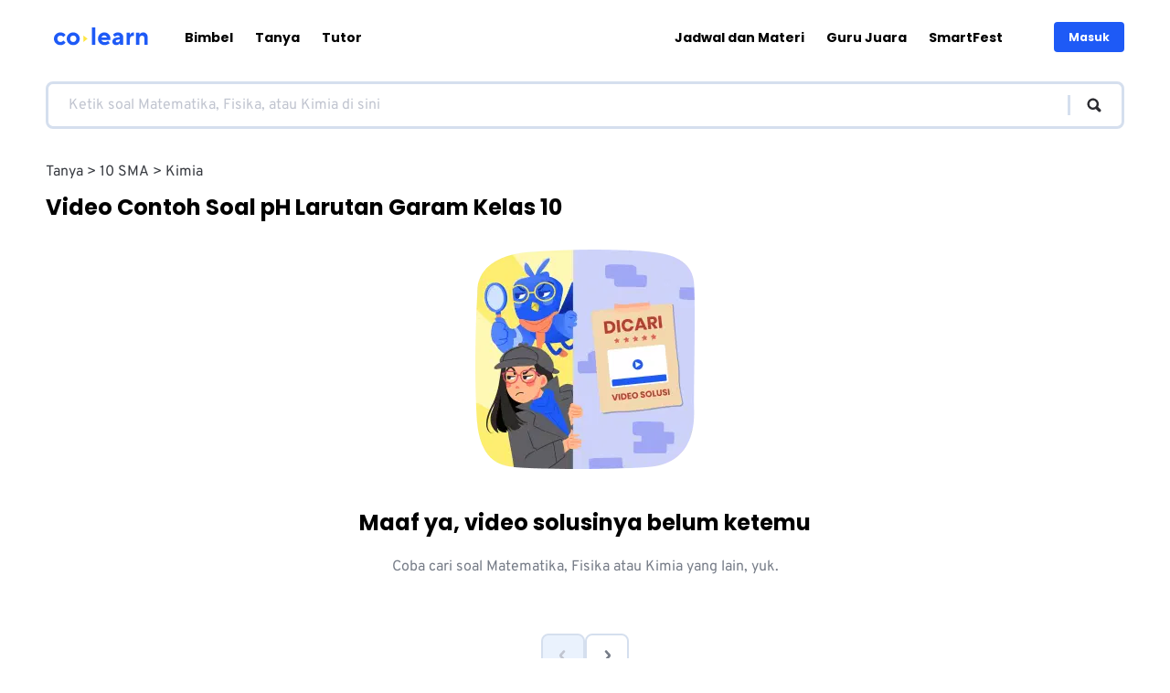

--- FILE ---
content_type: text/javascript
request_url: https://colearn.id/_next/static/chunks/7956-fdb48dfa947724e8.js
body_size: 4096
content:
(self.webpackChunk_N_E=self.webpackChunk_N_E||[]).push([[7956],{83841:function(e,t,n){"use strict";Object.defineProperty(t,"__esModule",{value:!0}),function(e,t){for(var n in t)Object.defineProperty(e,n,{enumerable:!0,get:t[n]})}(t,{noSSR:function(){return l},default:function(){return a}});let r=n(38754);n(85893),n(67294);let o=r._(n(28354));function i(e){return{default:(null==e?void 0:e.default)||e}}function l(e,t){return delete t.webpack,delete t.modules,e(t)}function a(e,t){let n=o.default,r={loading:e=>{let{error:t,isLoading:n,pastDelay:r}=e;return null}};e instanceof Promise?r.loader=()=>e:"function"==typeof e?r.loader=e:"object"==typeof e&&(r={...r,...e});let a=(r={...r,...t}).loader;return(r.loadableGenerated&&(r={...r,...r.loadableGenerated},delete r.loadableGenerated),"boolean"!=typeof r.ssr||r.ssr)?n({...r,loader:()=>null!=a?a().then(i):Promise.resolve(i(()=>null))}):(delete r.webpack,delete r.modules,l(n,r))}("function"==typeof t.default||"object"==typeof t.default&&null!==t.default)&&void 0===t.default.__esModule&&(Object.defineProperty(t.default,"__esModule",{value:!0}),Object.assign(t.default,t),e.exports=t.default)},77309:function(e,t,n){"use strict";Object.defineProperty(t,"__esModule",{value:!0}),Object.defineProperty(t,"LoadableContext",{enumerable:!0,get:function(){return r}});let r=n(38754)._(n(67294)).default.createContext(null)},28354:function(e,t,n){"use strict";/**
@copyright (c) 2017-present James Kyle <me@thejameskyle.com>
 MIT License
 Permission is hereby granted, free of charge, to any person obtaining
a copy of this software and associated documentation files (the
"Software"), to deal in the Software without restriction, including
without limitation the rights to use, copy, modify, merge, publish,
distribute, sublicense, and/or sell copies of the Software, and to
permit persons to whom the Software is furnished to do so, subject to
the following conditions:
 The above copyright notice and this permission notice shall be
included in all copies or substantial portions of the Software.
 THE SOFTWARE IS PROVIDED "AS IS", WITHOUT WARRANTY OF ANY KIND,
EXPRESS OR IMPLIED, INCLUDING BUT NOT LIMITED TO THE WARRANTIES OF
MERCHANTABILITY, FITNESS FOR A PARTICULAR PURPOSE AND
NONINFRINGEMENT. IN NO EVENT SHALL THE AUTHORS OR COPYRIGHT HOLDERS BE
LIABLE FOR ANY CLAIM, DAMAGES OR OTHER LIABILITY, WHETHER IN AN ACTION
OF CONTRACT, TORT OR OTHERWISE, ARISING FROM, OUT OF OR IN CONNECTION
WITH THE SOFTWARE OR THE USE OR OTHER DEALINGS IN THE SOFTWARE
*/Object.defineProperty(t,"__esModule",{value:!0}),Object.defineProperty(t,"default",{enumerable:!0,get:function(){return h}});let r=n(38754)._(n(67294)),o=n(77309),i=[],l=[],a=!1;function d(e){let t=e(),n={loading:!0,loaded:null,error:null};return n.promise=t.then(e=>(n.loading=!1,n.loaded=e,e)).catch(e=>{throw n.loading=!1,n.error=e,e}),n}class s{promise(){return this._res.promise}retry(){this._clearTimeouts(),this._res=this._loadFn(this._opts.loader),this._state={pastDelay:!1,timedOut:!1};let{_res:e,_opts:t}=this;e.loading&&("number"==typeof t.delay&&(0===t.delay?this._state.pastDelay=!0:this._delay=setTimeout(()=>{this._update({pastDelay:!0})},t.delay)),"number"==typeof t.timeout&&(this._timeout=setTimeout(()=>{this._update({timedOut:!0})},t.timeout))),this._res.promise.then(()=>{this._update({}),this._clearTimeouts()}).catch(e=>{this._update({}),this._clearTimeouts()}),this._update({})}_update(e){this._state={...this._state,error:this._res.error,loaded:this._res.loaded,loading:this._res.loading,...e},this._callbacks.forEach(e=>e())}_clearTimeouts(){clearTimeout(this._delay),clearTimeout(this._timeout)}getCurrentValue(){return this._state}subscribe(e){return this._callbacks.add(e),()=>{this._callbacks.delete(e)}}constructor(e,t){this._loadFn=e,this._opts=t,this._callbacks=new Set,this._delay=null,this._timeout=null,this.retry()}}function u(e){return function(e,t){let n=Object.assign({loader:null,loading:null,delay:200,timeout:null,webpack:null,modules:null},t),i=null;function d(){if(!i){let t=new s(e,n);i={getCurrentValue:t.getCurrentValue.bind(t),subscribe:t.subscribe.bind(t),retry:t.retry.bind(t),promise:t.promise.bind(t)}}return i.promise()}if(!a){let e=n.webpack?n.webpack():n.modules;e&&l.push(t=>{for(let n of e)if(t.includes(n))return d()})}function u(e,t){!function(){d();let e=r.default.useContext(o.LoadableContext);e&&Array.isArray(n.modules)&&n.modules.forEach(t=>{e(t)})}();let l=r.default.useSyncExternalStore(i.subscribe,i.getCurrentValue,i.getCurrentValue);return r.default.useImperativeHandle(t,()=>({retry:i.retry}),[]),r.default.useMemo(()=>{var t;return l.loading||l.error?r.default.createElement(n.loading,{isLoading:l.loading,pastDelay:l.pastDelay,timedOut:l.timedOut,error:l.error,retry:i.retry}):l.loaded?r.default.createElement((t=l.loaded)&&t.default?t.default:t,e):null},[e,l])}return u.preload=()=>d(),u.displayName="LoadableComponent",r.default.forwardRef(u)}(d,e)}function c(e,t){let n=[];for(;e.length;){let r=e.pop();n.push(r(t))}return Promise.all(n).then(()=>{if(e.length)return c(e,t)})}u.preloadAll=()=>new Promise((e,t)=>{c(i).then(e,t)}),u.preloadReady=e=>(void 0===e&&(e=[]),new Promise(t=>{let n=()=>(a=!0,t());c(l,e).then(n,n)})),window.__NEXT_PRELOADREADY=u.preloadReady;let h=u},39727:function(e,t,n){"use strict";n.d(t,{$y:function(){return l},Mm:function(){return c},N_:function(){return s},Nq:function(){return g},Tv:function(){return m},hG:function(){return f},m8:function(){return u},pL:function(){return d},tF:function(){return h},uW:function(){return a},xy:function(){return p}});var r=n(964),o=n(7401),i=n(82286);let l=(0,r.ZP)(i.W2).withConfig({componentId:"sc-74d45d7a-0"})(["padding:30px;display:flex;flex-direction:column;align-items:center;@media ","{padding:50px 20px;flex-direction:row;justify-content:center;}"],o.AV.tablet),a=r.ZP.section.withConfig({componentId:"sc-74d45d7a-1"})(["background:",";"],e=>{let{theme:t,$bgTheme:n}=e;return"light"===n?t.colors.yellow[50]:t.colors.brand[500]}),d=r.ZP.div.withConfig({componentId:"sc-74d45d7a-2"})(["position:relative;width:240px;height:180px;@media ","{width:280px;height:210px;}"],o.AV.tablet),s=r.ZP.h2.withConfig({componentId:"sc-74d45d7a-3"})(["font-weight:bold;font-family:",";font-size:",";margin:8px 0;text-align:center;color:",";@media ","{font-size:",";text-align:left;}"],e=>{let{theme:t}=e;return t.fonts.primary},e=>{let{theme:t}=e;return t.fontSizes["2xl"]},e=>{let{theme:t,$bgTheme:n}=e;return"light"===n?t.colors.brand[500]:"inherit"},o.AV.tablet,e=>{let{theme:t}=e;return t.fontSizes["3xl"]}),u=r.ZP.p.withConfig({componentId:"sc-74d45d7a-4"})(["font-weight:bold;font-size:",";margin:4px 0;text-align:center;color:",";@media ","{font-size:",";text-align:left;}"],e=>{let{theme:t}=e;return t.fontSizes.md},e=>{let{theme:t,$bgTheme:n}=e;return"light"===n?t.colors.neutral[900]:"inherit"},o.AV.tablet,e=>{let{theme:t}=e;return t.fontSizes.lg}),c=r.ZP.div.withConfig({componentId:"sc-74d45d7a-5"})(["color:",";@media ","{flex-grow:1;margin-left:24px;}"],e=>{let{theme:t}=e;return t.colors.white},o.AV.tablet),h=r.ZP.div.withConfig({componentId:"sc-74d45d7a-6"})(["display:flex;flex-direction:column;background:",";padding:12px;border:3px solid ",";border-radius:8px;margin:16px 0 0 0;@media ","{flex-direction:row;}"],e=>{let{theme:t}=e;return t.colors.white},e=>{let{theme:t}=e;return t.colors.neutral[100]},o.AV.tablet),f=r.ZP.input.withConfig({componentId:"sc-74d45d7a-7"})(["border:none;resize:none;--webkit-appearance:none;width:100%;font-size:",";color:",";min-height:60px;line-height:1.5;&::placeholder{color:",";vertical-align:middle;}&:focus{outline:none;}@media ","{min-height:0;}"],e=>{let{theme:t}=e;return t.fontSizes.sm},e=>{let{theme:t}=e;return t.colors.black},e=>{let{theme:t}=e;return t.colors.neutral[300]},o.AV.tablet),p=r.ZP.button.withConfig({componentId:"sc-74d45d7a-8"})(["--webkit-appearance:none;border:0;box-shadow:none;margin:8px 0 0 0;padding:12px 0;min-width:132px;font-size:",";font-weight:bold;font-family:",";text-align:center;color:",";background:",";border-radius:6px;cursor:pointer;&:disabled{background:",";cursor:not-allowed;}@media ","{max-width:210px;padding:12px 24px;white-space:nowrap;margin:0;}"],e=>{let{theme:t}=e;return t.fontSizes.md},e=>{let{theme:t}=e;return t.fonts.primary},e=>{let{theme:t}=e;return t.colors.white},e=>{let{theme:t}=e;return t.colors.brand[500]},e=>{let{theme:t}=e;return t.colors.brand[400]},o.AV.tablet),m=r.ZP.button.withConfig({componentId:"sc-74d45d7a-9"})(["position:fixed;top:90%;left:50%;transform:translate(-50%,",");transition:transform 1s ease-in-out;width:253px;height:50px;background:",";border-radius:50px;border:0;box-shadow:none;cursor:pointer;padding:0;display:flex;align-items:center;justify-content:center;z-index:",";@media ","{display:",";}"],e=>e.$show?"0":"200%",e=>{let{theme:t}=e;return t.colors.brand[500]},o.W5.floatingButton,o.AV.tablet,e=>e.$showOnDesktop?"flex":"none"),g=r.ZP.span.withConfig({componentId:"sc-74d45d7a-10"})(["width:180px;font-size:",";font-family:",";color:",";font-weight:bold;"],e=>{let{theme:t}=e;return t.fontSizes.sm},e=>{let{theme:t}=e;return t.fonts.primary},e=>{let{theme:t}=e;return t.colors.white})},76031:function(e,t,n){"use strict";n.d(t,{u:function(){return p}});var r=n(85893),o=n(89755),i=n.n(o),l={src:"/_next/static/media/coco-copy.8a7de758.svg",height:49,width:66,blurWidth:0,blurHeight:0},a={src:"/_next/static/media/coco-studying-light.30771580.svg",height:182,width:238,blurWidth:0,blurHeight:0},d={src:"/_next/static/media/coco-studying.467b2468.svg",height:182,width:238,blurWidth:0,blurHeight:0},s=n(67294),u=n(39727),c=n(43839),h=n(2391);let f=()=>{let[e,t]=(0,s.useState)(""),[n,r]=(0,c.k)(),o=(0,s.useRef)(null);(0,s.useEffect)(()=>{if(window)return window.addEventListener("scroll",i),()=>{window.removeEventListener("scroll",i)}},[]);let i=(0,s.useCallback)(e=>{e.currentTarget&&((null==e?void 0:e.currentTarget).scrollY>h.constants.FLOATING_BUTTON_SCROLL_TOP?r.on():r.off())},[]);return{searchQuery:e,tanyaSearchInputRef:o,showTanyaFloatingButton:n,handleSearchQuery:e=>{t(e.target.value)},handleSubmitQuery:()=>{window.open("https://google.com/search?q=%22colearn.id%22%20+".concat(encodeURIComponent(e)),"_blank")},handleFloatingButtonClick:()=>{o.current&&(o.current.scrollIntoView({block:"center",behavior:"smooth"}),o.current.focus())}}},p=e=>{let{bgTheme:t="dark",showFloatingButton:n,isTanyaHome:o,showOnDesktop:s=!1}=e,{searchQuery:c,tanyaSearchInputRef:h,showTanyaFloatingButton:p,handleSearchQuery:m,handleSubmitQuery:g,handleFloatingButtonClick:b}=f();return(0,r.jsxs)(u.uW,{$bgTheme:t,id:"tanya-search-block",children:[(0,r.jsxs)(u.$y,{children:[(0,r.jsx)(u.pL,{children:(0,r.jsx)(i(),{src:"light"===t?a:d,alt:"Coco Studying using Tanya",objectFit:"fill",layout:"responsive",width:300,height:223})}),(0,r.jsxs)(u.Mm,{children:[(0,r.jsx)(u.N_,{$bgTheme:t,as:o?"h1":"h2",children:"Bantuan PR lewat video pembahasan Tanya"}),(0,r.jsx)(u.m8,{$bgTheme:t,children:"Untuk mata pelajaran Matematika, Fisika, Kimia"}),(0,r.jsxs)(u.tF,{children:[(0,r.jsx)(u.hG,{ref:h,placeholder:"Ketik soal Matematika, Fisika, atau Kimia di sini",value:c,onChange:m,onKeyPress:e=>{"Enter"===e.key&&g()}}),(0,r.jsx)(u.xy,{disabled:""===c||null===c,onClick:()=>g(),children:"Cari video"})]})]})]}),n&&(0,r.jsxs)(u.Tv,{$show:p,$showOnDesktop:s,onClick:b,children:[(0,r.jsx)(i(),{src:l,alt:"Coco wants to ask something",layout:"intrinsic",width:66,height:50}),(0,r.jsx)(u.Nq,{children:"Mau tanya apa hari ini?"})]})]})}},5152:function(e,t,n){e.exports=n(83841)}}]);
//# sourceMappingURL=7956-fdb48dfa947724e8.js.map